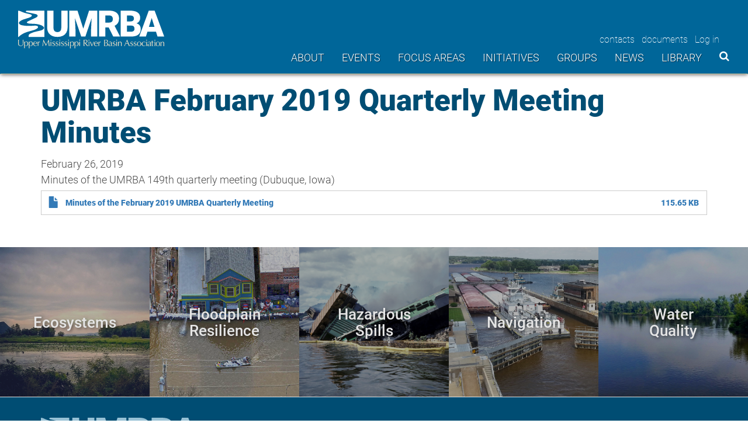

--- FILE ---
content_type: text/html; charset=UTF-8
request_url: https://umrba.org/document/umrba-february-2019-quarterly-meeting-minutes
body_size: 7615
content:
<!DOCTYPE html>
<html  lang="en" dir="ltr" class="is-ultimenu is-ultimobile">
  <head>
    <meta charset="utf-8" />
<script async src="https://www.googletagmanager.com/gtag/js?id=UA-1289367-75"></script>
<script>window.dataLayer = window.dataLayer || [];function gtag(){dataLayer.push(arguments)};gtag("js", new Date());gtag("set", "developer_id.dMDhkMT", true);gtag("config", "UA-1289367-75", {"groups":"default","anonymize_ip":true,"page_placeholder":"PLACEHOLDER_page_path","allow_ad_personalization_signals":false});gtag("config", "G-V80VCX9VCL", {"groups":"default","page_placeholder":"PLACEHOLDER_page_location","allow_ad_personalization_signals":false});</script>
<meta name="description" content="Minutes of the UMRBA 149th quarterly meeting (Dubuque, Iowa)" />
<link rel="canonical" href="https://umrba.org/document/umrba-february-2019-quarterly-meeting-minutes" />
<meta name="Generator" content="Drupal 10 (https://www.drupal.org)" />
<meta name="MobileOptimized" content="width" />
<meta name="HandheldFriendly" content="true" />
<meta name="viewport" content="width=device-width, initial-scale=1.0" />
<link rel="icon" href="/sites/default/files/favicon.ico" type="image/vnd.microsoft.icon" />

    <title>UMRBA February 2019 Quarterly Meeting Minutes | Upper Mississippi River Basin Association</title>
    <link rel="stylesheet" href="https://use.typekit.net/dgd8vyy.css">
    <link rel="stylesheet" media="all" href="/core/assets/vendor/jquery.ui/themes/base/core.css?t9hivi" />
<link rel="stylesheet" media="all" href="/core/assets/vendor/jquery.ui/themes/base/controlgroup.css?t9hivi" />
<link rel="stylesheet" media="all" href="/core/assets/vendor/jquery.ui/themes/base/checkboxradio.css?t9hivi" />
<link rel="stylesheet" media="all" href="/core/assets/vendor/jquery.ui/themes/base/resizable.css?t9hivi" />
<link rel="stylesheet" media="all" href="/core/assets/vendor/jquery.ui/themes/base/button.css?t9hivi" />
<link rel="stylesheet" media="all" href="/core/assets/vendor/jquery.ui/themes/base/dialog.css?t9hivi" />
<link rel="stylesheet" media="all" href="/core/misc/components/progress.module.css?t9hivi" />
<link rel="stylesheet" media="all" href="/core/misc/components/ajax-progress.module.css?t9hivi" />
<link rel="stylesheet" media="all" href="/core/modules/system/css/components/align.module.css?t9hivi" />
<link rel="stylesheet" media="all" href="/core/modules/system/css/components/fieldgroup.module.css?t9hivi" />
<link rel="stylesheet" media="all" href="/core/modules/system/css/components/container-inline.module.css?t9hivi" />
<link rel="stylesheet" media="all" href="/core/modules/system/css/components/clearfix.module.css?t9hivi" />
<link rel="stylesheet" media="all" href="/core/modules/system/css/components/details.module.css?t9hivi" />
<link rel="stylesheet" media="all" href="/core/modules/system/css/components/hidden.module.css?t9hivi" />
<link rel="stylesheet" media="all" href="/core/modules/system/css/components/item-list.module.css?t9hivi" />
<link rel="stylesheet" media="all" href="/core/modules/system/css/components/js.module.css?t9hivi" />
<link rel="stylesheet" media="all" href="/core/modules/system/css/components/nowrap.module.css?t9hivi" />
<link rel="stylesheet" media="all" href="/core/modules/system/css/components/position-container.module.css?t9hivi" />
<link rel="stylesheet" media="all" href="/core/modules/system/css/components/reset-appearance.module.css?t9hivi" />
<link rel="stylesheet" media="all" href="/core/modules/system/css/components/resize.module.css?t9hivi" />
<link rel="stylesheet" media="all" href="/core/modules/system/css/components/system-status-counter.css?t9hivi" />
<link rel="stylesheet" media="all" href="/core/modules/system/css/components/system-status-report-counters.css?t9hivi" />
<link rel="stylesheet" media="all" href="/core/modules/system/css/components/system-status-report-general-info.css?t9hivi" />
<link rel="stylesheet" media="all" href="/core/modules/system/css/components/tablesort.module.css?t9hivi" />
<link rel="stylesheet" media="all" href="/core/modules/ckeditor5/css/ckeditor5.dialog.fix.css?t9hivi" />
<link rel="stylesheet" media="all" href="/modules/contrib/blazy/css/blazy.css?t9hivi" />
<link rel="stylesheet" media="all" href="/core/modules/views/css/views.module.css?t9hivi" />
<link rel="stylesheet" media="all" href="/core/assets/vendor/jquery.ui/themes/base/theme.css?t9hivi" />
<link rel="stylesheet" media="all" href="/modules/contrib/ultimenu/css/ultimenu.css?t9hivi" />
<link rel="stylesheet" media="all" href="/modules/contrib/ultimenu/css/components/ultimenu.item.css?t9hivi" />
<link rel="stylesheet" media="all" href="/modules/contrib/ultimenu/css/components/ultimenu.caret.css?t9hivi" />
<link rel="stylesheet" media="all" href="/modules/contrib/ultimenu/css/ultimenu.media-query.css?t9hivi" />
<link rel="stylesheet" media="all" href="/modules/contrib/ultimenu/css/components/ultimenu.offcanvas.css?t9hivi" />
<link rel="stylesheet" media="all" href="/modules/contrib/ultimenu/css/components/ultimenu.hamburger.css?t9hivi" />
<link rel="stylesheet" media="all" href="/modules/contrib/ultimenu/css/components/caret/ultimenu--caret-arrow.css?t9hivi" />
<link rel="stylesheet" media="all" href="/modules/contrib/ultimenu/css/components/offcanvas/ultimenu--offcanvas-scalein.css?t9hivi" />
<link rel="stylesheet" media="all" href="/modules/contrib/ultimenu/css/theme/ultimenu--basic.css?t9hivi" />
<link rel="stylesheet" media="all" href="/modules/contrib/webform/modules/webform_bootstrap/css/webform_bootstrap.css?t9hivi" />
<link rel="stylesheet" media="all" href="/themes/custom/umrba/css/style.css?t9hivi" />

    
    <script src="https://cdn.userway.org/widget.js" data-account="kQI07D354W"></script>
    <script src="https://use.fontawesome.com/bb4c13f5db.js"></script>
  </head>
  <body class="path-node page-node-type-document-or-resource has-glyphicons">
    <a href="#main-content" class="visually-hidden focusable skip-link">
      Skip to main content
    </a>
    
      <div class="dialog-off-canvas-main-canvas" data-off-canvas-main-canvas>
              <header class="navbar navbar-default container-fluid" id="navbar" role="banner">
            <div class="navbar-header">
          <div class="region region-navigation">
          <a class="logo navbar-btn pull-left" href="/" title="Home" rel="home">
      <img src="/sites/default/files/umrba_logo.svg" alt="Home" />
    </a>
      
  </div>

                          <button type="button" class="navbar-toggle" data-toggle="collapse" data-target="#navbar-collapse">
            <span class="sr-only">Toggle navigation</span>
            <span class="icon-bar"></span>
            <span class="icon-bar"></span>
            <span class="icon-bar"></span>
          </button>
              </div>

                    <div id="navbar-collapse" class="navbar-collapse collapse">
            <div class="region region-navigation-collapsible">
    <section id="block-facebookandlinkedinicons" class="block block-block-content block-block-content6512b7bb-fa09-4695-aa48-75fcbade60af clearfix">
  
    

      
            <div class="field field--name-body field--type-text-with-summary field--label-hidden field--item"><p><a href="https://www.facebook.com/UMRBA/" target="_blank">&nbsp;</a> <a href="https://www.linkedin.com/company/upper-mississippi-river-basin-association/about/" target="_blank">&nbsp;</a></p>
</div>
      
  </section>

<nav role="navigation" aria-labelledby="block-umrba-account-menu-menu" id="block-umrba-account-menu">
            
  <h2 class="visually-hidden" id="block-umrba-account-menu-menu">User account menu</h2>
  

        
      <ul class="menu menu--account nav navbar-nav navbar-right">
                      <li class="first">
                                        <a href="/staff" data-drupal-link-system-path="staff">contacts</a>
              </li>
                      <li>
                                        <a href="/library" data-drupal-link-system-path="library">documents</a>
              </li>
                      <li class="last">
                                        <a href="/user/login" data-drupal-link-system-path="user/login">Log in</a>
              </li>
        </ul>
  

  </nav>
<section id="block-headersearchicon" class="block block-block-content block-block-content996578f1-485b-4624-9280-d31b8a2b1cb3 clearfix">
  
    

      
            <div class="field field--name-body field--type-text-with-summary field--label-hidden field--item"><p><a href="#"><i class="fa fa-search">&nbsp;</i></a></p></div>
      
  </section>

<section id="block-ultimenumainnavigation" class="block block-ultimenu block-ultimenu-blockultimenu-main clearfix">
  
    

      <ul id="ultimenu-main" data-ultimenu="main" class="ultimenu ultimenu--offcanvas is-ultihover is-ulticaret--arrow ultimenu--main ultimenu--htb ultimenu--horizontal ultimenu--basic"><li class="ultimenu__item uitem has-ultimenu"><a href="/about" title="" class="ultimenu__link">About<span class="ultimenu__caret caret" aria-hidden="true"><i></i></span></a><section class="ultimenu__flyout is-htb">
              <div class="ultimenu__region region region--count-1 region-ultimenu-main-about">
    <nav role="navigation" aria-labelledby="block-about-menu" id="block-about">
            
  <h2 class="visually-hidden" id="block-about-menu">About</h2>
  

        
      <ul class="menu menu--about nav">
                      <li class="first">
                                        <a href="/about">UMRBA Mission</a>
              </li>
                      <li>
                                        <a href="/nondiscrimination-notice">Nondiscrimination Policies</a>
              </li>
                      <li>
                                        <a href="/staff" data-drupal-link-system-path="staff">Staff</a>
              </li>
                      <li class="last">
                                        <a href="/group/umrba-board">Board Members</a>
              </li>
        </ul>
  

  </nav>

  </div>

          </section></li><li class="ultimenu__item uitem has-ultimenu"><a href="/events" title="" data-drupal-link-system-path="events" class="ultimenu__link">Events<span class="ultimenu__caret caret" aria-hidden="true"><i></i></span></a><section class="ultimenu__flyout is-htb">
              <div class="ultimenu__region region region--count-1 region-ultimenu-main-events">
    <section class="views-element-container block block-views block-views-blockmenu-events-block-1 clearfix" id="block-views-block-menu-events-block-1">
  
    

      <div class="form-group"><div class="view view-menu-events view-id-menu_events view-display-id-block_1 js-view-dom-id-4169d2807846b0af85696c02bf7852f1bb79902fb84884457f45e8635c268f37">
  
    
      
      <div class="view-content">
          <div class="views-row"><div class="views-field views-field-title"><span class="field-content"><a href="/event/umrba-quarterly-meeting/02-24-26" hreflang="en">UMRBA Quarterly Meeting </a></span></div><div class="views-field views-field-field-display-date"><div class="field-content">February 24, 2026</div></div></div>
    <div class="views-row"><div class="views-field views-field-title"><span class="field-content"><a href="/event/umrr-coordinating-committee-quarterly-meeting/02-25-26" hreflang="en">UMRR Coordinating Committee Quarterly Meeting</a></span></div><div class="views-field views-field-field-display-date"><div class="field-content">February 25, 2026</div></div></div>
    <div class="views-row"><div class="views-field views-field-title"><span class="field-content"><a href="/event/umrba-quarterly-meeting/05-19-26" hreflang="en">UMRBA Quarterly Meeting</a></span></div><div class="views-field views-field-field-display-date"><div class="field-content">May 19, 2026</div></div></div>
    <div class="views-row"><div class="views-field views-field-title"><span class="field-content"><a href="/event/umrr-coordinating-committee-quarterly-meeting/05-20-26" hreflang="en">UMRR Coordinating Committee Quarterly Meeting</a></span></div><div class="views-field views-field-field-display-date"><div class="field-content">May 20, 2026</div></div></div>
    <div class="views-row"><div class="views-field views-field-title"><span class="field-content"><a href="/event/umrba-quarterly-meeting/08-04-26" hreflang="en">UMRBA Quarterly Meeting</a></span></div><div class="views-field views-field-field-display-date"><div class="field-content">August 4, 2026</div></div></div>
    <div class="views-row"><div class="views-field views-field-title"><span class="field-content"><a href="/event/umrr-coordinating-committee-quarterly-meeting/08-05-26" hreflang="en">UMRR Coordinating Committee Quarterly Meeting</a></span></div><div class="views-field views-field-field-display-date"><div class="field-content">August 5, 2026</div></div></div>

    </div>
  
            <div class="view-footer">
      <p><a href="/events">View all upcoming events</a></p>
    </div>
    </div>
</div>

  </section>


  </div>

          </section></li><li class="ultimenu__item uitem has-ultimenu"><a href="/focus-areas" title="" data-drupal-link-system-path="focus-areas" class="ultimenu__link">Focus areas<span class="ultimenu__caret caret" aria-hidden="true"><i></i></span></a><section class="ultimenu__flyout is-htb">
              <div class="ultimenu__region region region--count-1 region-ultimenu-main-focus-areas">
    <section class="views-element-container block block-views block-views-blockmenu-focus-areas-block-1 clearfix" id="block-views-block-menu-focus-areas-block-1">
  
    

      <div class="form-group"><div class="view view-menu-focus-areas view-id-menu_focus_areas view-display-id-block_1 js-view-dom-id-ba00b1f6513d531077a27a1fbcc1ee9e87bbcf078aa72216197979a6c2b04f07">
  
    
      
      <div class="view-content">
          <div class="views-row"><div class="views-field views-field-title"><span class="field-content"><a href="/focus-area/ecosystems" hreflang="en">Ecosystems</a></span></div></div>
    <div class="views-row"><div class="views-field views-field-title"><span class="field-content"><a href="/focus-area/floodplain-resilience" hreflang="en">Floodplain Resilience</a></span></div></div>
    <div class="views-row"><div class="views-field views-field-title"><span class="field-content"><a href="/focus-area/hazardous-spills" hreflang="en">Hazardous Spills</a></span></div></div>
    <div class="views-row"><div class="views-field views-field-title"><span class="field-content"><a href="/focus-area/navigation" hreflang="en">Navigation</a></span></div></div>
    <div class="views-row"><div class="views-field views-field-title"><span class="field-content"><a href="/focus-area/waterquality" hreflang="en">Water Quality</a></span></div></div>

    </div>
  
          </div>
</div>

  </section>


  </div>

          </section></li><li class="ultimenu__item uitem has-ultimenu"><a href="/initiatives" title="" class="ultimenu__link">Initiatives<span class="ultimenu__caret caret" aria-hidden="true"><i></i></span></a><section class="ultimenu__flyout is-htb">
              <div class="ultimenu__region region region--count-1 region-ultimenu-main-initiatives">
    <nav role="navigation" aria-labelledby="block-initiatives-menu" id="block-initiatives">
            
  <h2 class="visually-hidden" id="block-initiatives-menu">Initiatives</h2>
  

        
      <ul class="menu menu--initiatives nav">
                      <li class="first">
                                        <a href="/upper-mississippi-river-restoration">Upper Mississippi River Restoration</a>
              </li>
                      <li>
                                        <a href="/navigation-and-ecosystem-sustainability-program">Navigation and Ecosystem Sustainability Program</a>
              </li>
                      <li>
                                        <a href="/interstate-wq-monitoring-program">Interstate Water Quality Monitoring</a>
              </li>
                      <li class="last">
                                        <a href="/navigation/gis">Navigation Assets Inventory</a>
              </li>
        </ul>
  

  </nav>

  </div>

          </section></li><li class="ultimenu__item uitem has-ultimenu"><a href="/groups" title="" data-drupal-link-system-path="groups" class="ultimenu__link">Groups<span class="ultimenu__caret caret" aria-hidden="true"><i></i></span></a><section class="ultimenu__flyout is-htb">
              <div class="ultimenu__region region region--count-1 region-ultimenu-main-groups">
    <section class="views-element-container block block-views block-views-blockmenu-groups-block-1 clearfix" id="block-views-block-menu-groups-block-1">
  
    

      <div class="form-group"><div class="view view-menu-groups view-id-menu_groups view-display-id-block_1 js-view-dom-id-41ebb00902eec65462966a5a1da99633ec78019c4efeb06817cd3ac79a92053b">
  
    
      
      <div class="view-content">
          <div class="views-row"><div class="views-field views-field-title"><span class="field-content"><a href="/group/umrba-board" hreflang="en">UMRBA Board</a></span></div></div>
    <div class="views-row"><div class="views-field views-field-title"><span class="field-content"><a href="/group/navigation-environmental-coordination-committee" hreflang="en">Navigation Environmental Coordination Committee</a></span></div></div>
    <div class="views-row"><div class="views-field views-field-title"><span class="field-content"><a href="/group/umr-hazardous-spills-coordination-group" hreflang="en">UMR Hazardous Spills Coordination Group</a></span></div></div>
    <div class="views-row"><div class="views-field views-field-title"><span class="field-content"><a href="/group/umrr-coordinating-committee" hreflang="en">UMRR Coordinating Committee</a></span></div></div>
    <div class="views-row"><div class="views-field views-field-title"><span class="field-content"><a href="/group/water-level-management-regional-coordinating-committee" hreflang="en">Water Level Management Regional Coordinating Committee</a></span></div></div>
    <div class="views-row"><div class="views-field views-field-title"><span class="field-content"><a href="/group/water-quality-executive-council" hreflang="en">Water Quality Executive Council</a></span></div></div>
    <div class="views-row"><div class="views-field views-field-title"><span class="field-content"><a href="/group/water-quality-task-force" hreflang="en">Water Quality Task Force</a></span></div></div>

    </div>
  
            <div class="view-footer">
      <p><br /></p>
<p><a href="/state-representation">Group representation by state</a></p>
    </div>
    </div>
</div>

  </section>


  </div>

          </section></li><li class="ultimenu__item uitem has-ultimenu"><a href="/news" title="" data-drupal-link-system-path="news" class="ultimenu__link">News<span class="ultimenu__caret caret" aria-hidden="true"><i></i></span></a><section class="ultimenu__flyout is-htb">
              <div class="ultimenu__region region region--count-1 region-ultimenu-main-news">
    <section class="views-element-container block block-views block-views-blockmenu-news-block-1 clearfix" id="block-views-block-menu-news-block-1">
  
    

      <div class="form-group"><div class="view view-menu-news view-id-menu_news view-display-id-block_1 js-view-dom-id-0b2765282e50855977e7a8617a86f5776c478cbfbfe97b4e08eff510f566608b">
  
    
      
      <div class="view-content">
          <div class="views-row"><div class="views-field views-field-title"><span class="field-content"><a href="/news/umrba-supports-gulf-hypoxia-program-joins-63-organizations-requesting-fy-2027-appropriations" hreflang="en">UMRBA Supports Gulf Hypoxia Program, Joins 63 Organizations in Requesting FY 2027 Appropriations</a></span></div></div>
    <div class="views-row"><div class="views-field views-field-title"><span class="field-content"><a href="/news/water-availability-partnerships" hreflang="en">UMRBA Partners in Connecting Tributary Flows to Upper Mississippi River 9-Foot Navigation Channel</a></span></div></div>
    <div class="views-row"><div class="views-field views-field-title"><span class="field-content"><a href="/news/umrba-welcomes-new-staff-team-members" hreflang="en">UMRBA Welcomes New Staff Team Members</a></span></div></div>
    <div class="views-row"><div class="views-field views-field-title"><span class="field-content"><a href="/news/umrba-voices-opposition-missouri-river-basin-water-diversion" hreflang="en">UMRBA Voices Opposition to Missouri River Basin Water Diversion</a></span></div></div>
    <div class="views-row"><div class="views-field views-field-title"><span class="field-content"><a href="/news/umrba-offers-wrda-2024-conference-letter" hreflang="en">UMRBA Offers WRDA 2024 Conference Letter </a></span></div></div>

    </div>
  
          </div>
</div>

  </section>


  </div>

          </section></li><li class="ultimenu__item uitem"><a href="/library" title="" data-drupal-link-system-path="library" class="ultimenu__link">Library</a></li></ul><button data-ultimenu-button="#ultimenu-main" class="button button--ultimenu button--ultiburger" aria-label="Menu Main navigation"><span class="bars">Menu Main navigation</span></button>
  </section>


  </div>

        </div>
                </header>
  
  <div role="main" class="main-container js-quickedit-main-content">
    <div class="container">
      <div class="row">

                
                
                        <section class="col-sm-12">

                                              <div class="highlighted">  <div class="region region-highlighted">
    <div data-drupal-messages-fallback class="hidden"></div>

  </div>
</div>
                      
                    
                                <a id="main-content"></a>
              <div class="region region-content">
        <h1 class="page-header">
<span>UMRBA February 2019 Quarterly Meeting Minutes</span>
</h1>

  
<article class="document-or-resource is-sticky full clearfix">

  
    

  
  <div class="content">
    
            <div class="field field--name-field-publication-date field--type-datetime field--label-hidden field--item">February 26, 2019</div>
      
            <div class="field field--name-body field--type-text-with-summary field--label-hidden field--item"><p>Minutes of the UMRBA 149th quarterly meeting (Dubuque, Iowa)</p>
</div>
      
      <div class="field field--name-field-file field--type-file field--label-hidden field--items">
              <div class="field--item"><span class="file file--mime-application-pdf file--application-pdf icon-before"><span class="file-icon"><span class="icon glyphicon glyphicon-file text-primary" aria-hidden="true"></span></span><span class="file-link"><a href="https://umrba.org/sites/default/files/documents/minutes2-2019-umrba-quarterly-mtg_0.pdf" type="application/pdf; length=118427" title="Open file in new window" target="_blank" data-toggle="tooltip" data-placement="bottom">Minutes of the February 2019 UMRBA Quarterly Meeting</a></span><span class="file-size">115.65 KB</span></span></div>
          </div>
  
  </div>

</article>


  </div>

                  </section>

                      </div>
    </div>
  </div>
<div class='focal-areas'>
  <div class="views-element-container form-group"><div class="view view-focus-areas view-id-focus_areas view-display-id-main_focal_areas js-view-dom-id-5844f3dd55dbdda9e772e59b9cb6f6522e651de8b966e3cdec8e0c840e30138b">
  
    
      
      <div class="view-content">
          <div class="views-row"><div class="views-field views-field-field-representative-image"><div class="field-content">  <a href="/focus-area/ecosystems" hreflang="en"><img loading="lazy" src="/sites/default/files/styles/square_crop_400x400/public/focus-area-images/Wallace%202018%20Wisconsin%20near%20Prairie%20du%20Chien%20%282%29.jpg?h=5a3aedb9&amp;itok=71pvziZJ" width="400" height="400" alt="UMRBA Prairie du Chien Backwaters" class="img-responsive" />

</a>
</div></div><span class="views-field views-field-title"><h2 class="field-content"><a href="/focus-area/ecosystems" hreflang="en">Ecosystems</a></h2></span></div>
    <div class="views-row"><div class="views-field views-field-field-representative-image"><div class="field-content">  <a href="/focus-area/floodplain-resilience" hreflang="en"><img loading="lazy" src="/sites/default/files/styles/square_crop_400x400/public/focus-area-images/Missouri_2018_Flooding.jpg?h=fbf7a813&amp;itok=l5Xh5RYE" width="400" height="400" alt="Image of Missouri river flooding" class="img-responsive" />

</a>
</div></div><span class="views-field views-field-title"><h2 class="field-content"><a href="/focus-area/floodplain-resilience" hreflang="en">Floodplain Resilience</a></h2></span></div>
    <div class="views-row"><div class="views-field views-field-field-representative-image"><div class="field-content">  <a href="/focus-area/hazardous-spills" hreflang="en"><img loading="lazy" src="/sites/default/files/styles/square_crop_400x400/public/focus-area-images/Sullivan_WI_DNR_Derailment.png?h=fbf7a813&amp;itok=SiQaL9eH" width="400" height="400" alt="Image of a train derailment and spill into the Mississippi River" class="img-responsive" />

</a>
</div></div><span class="views-field views-field-title"><h2 class="field-content"><a href="/focus-area/hazardous-spills" hreflang="en">Hazardous Spills</a></h2></span></div>
    <div class="views-row"><div class="views-field views-field-field-representative-image"><div class="field-content">  <a href="/focus-area/navigation" hreflang="en"><img loading="lazy" src="/sites/default/files/styles/square_crop_400x400/public/focus-area-images/Lock_and_dam_Upper_Mississippi-credit-Army-Corps-of-Engineers.jpg?h=f64a9f6d&amp;itok=xT4yyR5K" width="400" height="400" alt="USACE L&amp;D 18" class="img-responsive" />

</a>
</div></div><span class="views-field views-field-title"><h2 class="field-content"><a href="/focus-area/navigation" hreflang="en">Navigation</a></h2></span></div>
    <div class="views-row"><div class="views-field views-field-field-representative-image"><div class="field-content">  <a href="/focus-area/waterquality" hreflang="en"><img loading="lazy" src="/sites/default/files/styles/square_crop_400x400/public/focus-area-images/Wallace%20UMRBA%203_0.jpg?h=4b404c50&amp;itok=hGdiMx08" width="400" height="400" alt="UMRBA Pool 11" class="img-responsive" />

</a>
</div></div><span class="views-field views-field-title"><h2 class="field-content"><a href="/focus-area/waterquality" hreflang="en">Water Quality</a></h2></span></div>

    </div>
  
          </div>
</div>

</div>
<div class='hidden-search'>
  <div class="search-block-form block block-search block-search-form-block" data-drupal-selector="search-block-form" role="search">
  
    
      <form action="/search/node" method="get" id="search-block-form" accept-charset="UTF-8">
  <div class="form-item js-form-item form-type-search js-form-type-search form-item-keys js-form-item-keys form-no-label form-group">
      <label for="edit-keys" class="control-label sr-only">Search</label>
  
  
  <div class="input-group"><input title="Enter the terms you wish to search for." data-drupal-selector="edit-keys" class="form-search form-control" placeholder="Search" type="search" id="edit-keys" name="keys" value="" size="15" maxlength="128" data-toggle="tooltip" /><span class="input-group-btn"><button type="submit" value="Search" class="button js-form-submit form-submit btn-primary btn icon-only"><span class="sr-only">Search</span><span class="icon glyphicon glyphicon-search" aria-hidden="true"></span></button></span></div>

  
  
  </div>
<div class="form-actions form-group js-form-wrapper form-wrapper" data-drupal-selector="edit-actions" id="edit-actions"></div>

</form>

  </div>

</div>

    <footer class="footer" role="contentinfo">
      <div class="container">
        <div class="row">
          <div class="col-sm-12 col-md-4 first">
                            <div class="region region-footer-left">
    <section id="block-footer-block-3" class="block block-block-content block-block-content47bb119d-a1f3-4ff8-91b9-67aeca1cf25d clearfix">
  
    

      
            <div class="field field--name-body field--type-text-with-summary field--label-hidden field--item"><div class="footer-branding"><a class="footer-logo navbar-footer-btn" href="/" rel="home"><img alt="Upper Mississippi River Basin Association Logo" class="img-responsive" src="/themes/custom/umrba/images/umrba_footer_logo.svg" /> </a>
<address>
<p>Upper Mississippi River Basin Association</p>

<p>7900 West 78th Street, Suite 380</p>

<p>Edina, Minnesota 55439</p>

<p>Phone: <a href="tel:1-651-224-2880">651-224-2880</a></p>
</address>
</div>
</div>
      
  </section>


  </div>

                      </div>
          <div class="col-sm-4 col-md-3">
                            <div class="region region-footer-middle-left">
    <nav role="navigation" aria-labelledby="block-footer-menu" id="block-footer">
      
  <h2 id="block-footer-menu">UMRBA Contacts</h2>
  

        
      <ul class="menu menu--footer nav">
                      <li class="first">
                                        <a href="/staff" data-drupal-link-system-path="staff">Staff</a>
              </li>
                      <li>
                                        <a href="/group/umrba-board">Board members</a>
              </li>
                      <li class="last">
                                        <a href="/state-representation" data-drupal-link-system-path="state-representation">Representation by state</a>
              </li>
        </ul>
  

  </nav>

  </div>

                      </div>
          <div class="col-sm-4 col-md-3">
                            <div class="region region-footer-middle-right">
    <nav role="navigation" aria-labelledby="block-umrba-umrbanondiscriminationpolicies-menu" id="block-umrba-umrbanondiscriminationpolicies">
      
  <h2 id="block-umrba-umrbanondiscriminationpolicies-menu">UMRBA Nondiscrimination Policies</h2>
  

        
      <ul class="menu menu--umrba-nondiscrimination-policies nav">
                      <li class="first">
                                        <a href="/nondiscrimination-notice">Nondiscrimination Notice</a>
              </li>
                      <li>
                                        <a href="/nondiscrimination-notice">Nondiscrimination Coordinator</a>
              </li>
                      <li class="last">
                                        <a href="/grievance-procedures">Grievance Procedures</a>
              </li>
        </ul>
  

  </nav>

  </div>

                      </div>
          <div class="col-sm-4 col-md-2 last">
                          
                      </div>
        </div>
      </div>
    </footer>

  </div>

    
    <script type="application/json" data-drupal-selector="drupal-settings-json">{"path":{"baseUrl":"\/","pathPrefix":"","currentPath":"node\/230","currentPathIsAdmin":false,"isFront":false,"currentLanguage":"en"},"pluralDelimiter":"\u0003","suppressDeprecationErrors":true,"ajaxPageState":{"libraries":"[base64]","theme":"umrba","theme_token":null},"ajaxTrustedUrl":{"\/search\/node":true},"google_analytics":{"account":"UA-1289367-75","trackOutbound":true,"trackMailto":true,"trackTel":true,"trackDownload":true,"trackDownloadExtensions":"7z|aac|arc|arj|asf|asx|avi|bin|csv|doc(x|m)?|dot(x|m)?|exe|flv|gif|gz|gzip|hqx|jar|jpe?g|js|mp(2|3|4|e?g)|mov(ie)?|msi|msp|pdf|phps|png|ppt(x|m)?|pot(x|m)?|pps(x|m)?|ppam|sld(x|m)?|thmx|qtm?|ra(m|r)?|sea|sit|tar|tgz|torrent|txt|wav|wma|wmv|wpd|xls(x|m|b)?|xlt(x|m)|xlam|xml|z|zip"},"bootstrap":{"forms_has_error_value_toggle":1,"modal_animation":1,"modal_backdrop":"true","modal_focus_input":1,"modal_keyboard":1,"modal_select_text":1,"modal_show":1,"modal_size":"","popover_enabled":1,"popover_animation":1,"popover_auto_close":1,"popover_container":"body","popover_content":"","popover_delay":"0","popover_html":0,"popover_placement":"right","popover_selector":"","popover_title":"","popover_trigger":"click","tooltip_enabled":1,"tooltip_animation":1,"tooltip_container":"body","tooltip_delay":"0","tooltip_html":0,"tooltip_placement":"auto left","tooltip_selector":"","tooltip_trigger":"hover"},"ultimenu":{"canvasOff":"#header","canvasOn":"#main-wrapper, .featured-top, .site-footer"},"user":{"uid":0,"permissionsHash":"a802be0b6ceefb2d0adffdd72ce84d8a281f9a2e982bf1f9b2f86770bb5f6dcd"}}</script>
<script src="/core/assets/vendor/jquery/jquery.min.js?v=3.7.1"></script>
<script src="/core/assets/vendor/underscore/underscore-min.js?v=1.13.7"></script>
<script src="/core/assets/vendor/once/once.min.js?v=1.0.1"></script>
<script src="/core/misc/drupalSettingsLoader.js?v=10.6.2"></script>
<script src="/core/misc/drupal.js?v=10.6.2"></script>
<script src="/core/misc/drupal.init.js?v=10.6.2"></script>
<script src="/core/misc/debounce.js?v=10.6.2"></script>
<script src="/core/assets/vendor/jquery.ui/ui/version-min.js?v=10.6.2"></script>
<script src="/core/assets/vendor/jquery.ui/ui/data-min.js?v=10.6.2"></script>
<script src="/core/assets/vendor/jquery.ui/ui/disable-selection-min.js?v=10.6.2"></script>
<script src="/core/assets/vendor/jquery.ui/ui/jquery-patch-min.js?v=10.6.2"></script>
<script src="/core/assets/vendor/jquery.ui/ui/scroll-parent-min.js?v=10.6.2"></script>
<script src="/core/assets/vendor/jquery.ui/ui/unique-id-min.js?v=10.6.2"></script>
<script src="/core/assets/vendor/jquery.ui/ui/focusable-min.js?v=10.6.2"></script>
<script src="/core/assets/vendor/jquery.ui/ui/keycode-min.js?v=10.6.2"></script>
<script src="/core/assets/vendor/jquery.ui/ui/plugin-min.js?v=10.6.2"></script>
<script src="/core/assets/vendor/jquery.ui/ui/widget-min.js?v=10.6.2"></script>
<script src="/core/assets/vendor/jquery.ui/ui/labels-min.js?v=10.6.2"></script>
<script src="/core/assets/vendor/jquery.ui/ui/widgets/controlgroup-min.js?v=10.6.2"></script>
<script src="/core/assets/vendor/jquery.ui/ui/form-reset-mixin-min.js?v=10.6.2"></script>
<script src="/core/assets/vendor/jquery.ui/ui/widgets/mouse-min.js?v=10.6.2"></script>
<script src="/core/assets/vendor/jquery.ui/ui/widgets/checkboxradio-min.js?v=10.6.2"></script>
<script src="/core/assets/vendor/jquery.ui/ui/widgets/draggable-min.js?v=10.6.2"></script>
<script src="/core/assets/vendor/jquery.ui/ui/widgets/resizable-min.js?v=10.6.2"></script>
<script src="/core/assets/vendor/jquery.ui/ui/widgets/button-min.js?v=10.6.2"></script>
<script src="/core/assets/vendor/jquery.ui/ui/widgets/dialog-min.js?v=10.6.2"></script>
<script src="/modules/contrib/blazy/js/dblazy.min.js?t9hivi"></script>
<script src="/modules/contrib/blazy/js/plugin/blazy.once.min.js?t9hivi"></script>
<script src="/modules/contrib/blazy/js/plugin/blazy.sanitizer.min.js?t9hivi"></script>
<script src="/modules/contrib/blazy/js/plugin/blazy.dom.min.js?t9hivi"></script>
<script src="/modules/contrib/blazy/js/base/blazy.base.min.js?t9hivi"></script>
<script src="/modules/contrib/blazy/js/base/blazy.drupal.min.js?t9hivi"></script>
<script src="/core/assets/vendor/tabbable/index.umd.min.js?v=6.3.0"></script>
<script src="/core/assets/vendor/tua-body-scroll-lock/tua-bsl.umd.min.js?v=10.6.2"></script>
<script src="/themes/contrib/bootstrap/js/bootstrap-pre-init.js?t9hivi"></script>
<script src="/themes/custom/umrba/bootstrap/assets/javascripts/bootstrap/affix.js?t9hivi"></script>
<script src="/themes/custom/umrba/bootstrap/assets/javascripts/bootstrap/alert.js?t9hivi"></script>
<script src="/themes/custom/umrba/bootstrap/assets/javascripts/bootstrap/button.js?t9hivi"></script>
<script src="/themes/custom/umrba/bootstrap/assets/javascripts/bootstrap/carousel.js?t9hivi"></script>
<script src="/themes/custom/umrba/bootstrap/assets/javascripts/bootstrap/collapse.js?t9hivi"></script>
<script src="/themes/custom/umrba/bootstrap/assets/javascripts/bootstrap/dropdown.js?t9hivi"></script>
<script src="/themes/custom/umrba/bootstrap/assets/javascripts/bootstrap/modal.js?t9hivi"></script>
<script src="/themes/custom/umrba/bootstrap/assets/javascripts/bootstrap/tooltip.js?t9hivi"></script>
<script src="/themes/custom/umrba/bootstrap/assets/javascripts/bootstrap/popover.js?t9hivi"></script>
<script src="/themes/custom/umrba/bootstrap/assets/javascripts/bootstrap/scrollspy.js?t9hivi"></script>
<script src="/themes/custom/umrba/bootstrap/assets/javascripts/bootstrap/tab.js?t9hivi"></script>
<script src="/themes/custom/umrba/bootstrap/assets/javascripts/bootstrap/transition.js?t9hivi"></script>
<script src="/themes/contrib/bootstrap/js/drupal.bootstrap.js?t9hivi"></script>
<script src="/themes/contrib/bootstrap/js/attributes.js?t9hivi"></script>
<script src="/themes/contrib/bootstrap/js/theme.js?t9hivi"></script>
<script src="/themes/contrib/bootstrap/js/popover.js?t9hivi"></script>
<script src="/themes/contrib/bootstrap/js/tooltip.js?t9hivi"></script>
<script src="/core/misc/progress.js?v=10.6.2"></script>
<script src="/themes/contrib/bootstrap/js/misc/progress.js?t9hivi"></script>
<script src="/core/assets/vendor/loadjs/loadjs.min.js?v=4.3.0"></script>
<script src="/core/misc/announce.js?v=10.6.2"></script>
<script src="/core/misc/message.js?v=10.6.2"></script>
<script src="/themes/contrib/bootstrap/js/misc/message.js?t9hivi"></script>
<script src="/core/misc/ajax.js?v=10.6.2"></script>
<script src="/themes/contrib/bootstrap/js/misc/ajax.js?t9hivi"></script>
<script src="/core/misc/displace.js?v=10.6.2"></script>
<script src="/core/misc/jquery.tabbable.shim.js?v=10.6.2"></script>
<script src="/core/misc/position.js?v=10.6.2"></script>
<script src="/themes/contrib/bootstrap/js/modal.js?t9hivi"></script>
<script src="/themes/contrib/bootstrap/js/dialog.js?t9hivi"></script>
<script src="/themes/contrib/bootstrap/js/modal.jquery.ui.bridge.js?t9hivi"></script>
<script src="/core/misc/dialog/dialog-deprecation.js?v=10.6.2"></script>
<script src="/core/misc/dialog/dialog.js?v=10.6.2"></script>
<script src="/core/misc/dialog/dialog.position.js?v=10.6.2"></script>
<script src="/core/misc/dialog/dialog.ajax.js?v=10.6.2"></script>
<script src="/themes/contrib/bootstrap/js/misc/dialog.ajax.js?t9hivi"></script>
<script src="/modules/contrib/google_analytics/js/google_analytics.js?v=10.6.2"></script>
<script src="/modules/contrib/ultimenu/js/ultimenu.base.min.js?v=10.6.2"></script>
<script src="/modules/contrib/ultimenu/js/ultimenu.min.js?v=10.6.2"></script>
<script src="/themes/custom/umrba/js/global.js?t9hivi"></script>
<script src="/modules/contrib/webform/js/webform.behaviors.js?t9hivi"></script>
<script src="/core/misc/states.js?v=10.6.2"></script>
<script src="/themes/contrib/bootstrap/js/misc/states.js?t9hivi"></script>
<script src="/modules/contrib/webform/js/webform.states.js?t9hivi"></script>
<script src="/modules/contrib/webform/modules/webform_bootstrap/js/webform_bootstrap.states.js?t9hivi"></script>

  </body>
</html>


--- FILE ---
content_type: text/css
request_url: https://umrba.org/modules/contrib/ultimenu/css/ultimenu.css?t9hivi
body_size: 1328
content:
/**
 * @file
 * This file contains all Ultimenu layout and basic styling, the essentials.
 *
 * Classes:
 * html.is-ultimenu--active is if enabled for both mobile and desktop.
 *   Otherwise only exists on mobile only.
 * html.is-ultimenu--hover is if enabled for desktop only, the default.
 * html.is-ultimobile: defined in HTML, and updated by JS. This specific class
 *   is only applied to touch devices. Hard-coded in HTML to minimize FOUC.
 *   Since 3.0.6, use @media (hover: none) {} to avoid FOUC.
 * html.is-ultidesktop: is available when `is-ultimobile` is removed for
 *   desktop. Since 3.0.6, use @media (hover: hover) {} to avoid FOUC.
 * Either is-ultimobile or is-ultidesktop classes can be hard-coded in
 *   ultimenu_preprocess_html or Twig HTML template so to minimize FOUC, and JS
 *   will switch them accordingly in accordance with touch devices, or not.
 * .ultimenu: the menu UL tag.
 * .ultimenu > li: the menu LI tag.
 * .ultimenu__flyout: the ultimenu region container aka flyout.
 * .ultimenu__link: the menu-link A tag.
 *
 * Tips: Use blazy:3.0.7 to have [no-]touchevents HTML classes.
 *
 * @see about RTL
 *  - https://drupal.org/node/2032405
 */

:root {
  --ultispace: 20px;
  --ulticanvas: rgba(0, 0, 0, 0.9);
  --ultibackdrop: rgba(0, 0, 0, 0.6);
  --ultinormal: #000;
  --ultiactive: #333;
  --ultibg: transparent;
  --ultiregion: #fff;
  --ultisub-expanded: rgba(0, 0, 0, 0.2);
  --ultisub2-expanded: rgba(0, 0, 0, 0.2);
  --ultilink-bg-normal: transparent;
  --ultilink-bg-hover: transparent;
  --ultilink-bg-active: transparent;
}

/**
 * Menu list style.
 */
.ultimenu {
  --ultiflyout: var(--ultibg);
  --ultiregion-color: var(--ultiactive);
  --ultiregion-normal: var(--ultinormal);
  --ultiregion-active: var(--ultiactive);
  --ultilink-normal: var(--ultinormal);
  --ultilink-active: var(--ultiactive);
  --ultisub-normal: var(--ultinormal);
  --ultisub-active: var(--ultiactive);
  --ultisub2-normal: var(--ultinormal);
  --ultisub2-active: var(--ultiactive);
  --ulticaret-normal: var(--ultinormal);
  --ulticaret-active: var(--ultiactive);

  position: relative;
  /* Make flyout relative to UL for wide flyout */
  z-index: 97;
  min-height: 42px;
  margin: 0;
  list-style: none;
  color: var(--ultinormal);
}

.is-ultimenu--active .is-ultimenu__canvas-off .ultimenu {
  --ultinormal: #c1c1c1;
  --ultiactive: #fff;
  --ultibg: transparent;
  --ultiregion: var(--ultibg);
}

/**
 * Ultimenu flyout: Never display: none, bad for transition/ animation.
 */
.ultimenu__flyout {
  background-color: var(--ultiflyout);
}

.ultimenu__flyout,
.is-uitem-collapsible {
  clear: both;
}

.ultimenu__flyout,
.is-uitem-collapsible > ul {
  position: relative;
  z-index: 102;
  top: 100%;
  bottom: auto;
  left: 0;
  /* Intentional !important to avoid accidental overrides. */
  display: block !important;
  visibility: hidden;
  overflow: hidden;
  width: 100%;
  height: 0;
  max-height: 0;
  padding: 0;
  transition:
    height 0.4s,
    padding 0.3s,
    opacity 0.3s;
  opacity: 0;
  line-height: 1.4;
}

.is-uitem-expanded > .ultimenu__flyout,
.is-uitem-expanded > ul {
  visibility: visible;
  overflow: visible;
  height: auto;
  min-height: 64px;
  max-height: 100%;
  padding: var(--ultispace) 0;
  transition-delay: 0.1s;
  opacity: 1;
}

/** This region is placed within .ultimenu__flyout. */
.ultimenu__region {
  padding: var(--ultispace);
  color: var(--ultiregion-color);
  background-color: var(--ultiregion);
}

.ultimenu .ultimenu__region a {
  color: var(--ultiregion-normal);
}

.ultimenu .ultimenu__region a:hover,
.ultimenu .ultimenu__region a:active {
  color: var(--ultiregion-active);
}

/* Submenus and collapsible submenus.  */
.ultimenusub .menu {
  margin: 0;
  padding: 0;
  list-style: none;
}


--- FILE ---
content_type: text/css
request_url: https://umrba.org/modules/contrib/ultimenu/css/components/caret/ultimenu--caret-arrow.css?t9hivi
body_size: 310
content:
/**
 * @file
 */

.is-ulticaret--arrow .ultimenu__caret i::before,
.is-ulticaret--arrow .ultimenu__caret i::after {
  position: absolute;
  top: 50%;
  right: 22px;
  display: block;
  width: 3px;
  height: 9px;
  min-height: 9px;
  content: "";
  background-color: var(--ulticaret-normal);
}

.is-ulticaret--arrow .is-ulink-active .ultimenu__caret i::before,
.is-ulticaret--arrow .is-ulink-active .ultimenu__caret i::after {
  background-color: var(--ulticaret-active);
}

[dir="rtl"] .is-ulticaret--arrow .ultimenu__caret i::before,
[dir="rtl"] .is-ulticaret--arrow .ultimenu__caret i::after {
  left: 22px;
}

.is-ulticaret--arrow .ultimenu__caret i::before {
  transform: translate(-2px, -50%) rotate(45deg);
}

.is-ulticaret--arrow .ultimenu__caret i::after {
  transform: translate(2px, -50%) rotate(-45deg);
}

.is-ulticaret--arrow .is-ulink-active .ultimenu__caret i::before {
  transform: translate(2px, -50%) rotate(45deg);
}

.is-ulticaret--arrow .is-ulink-active .ultimenu__caret i::after {
  transform: translate(-2px, -50%) rotate(-45deg);
}
